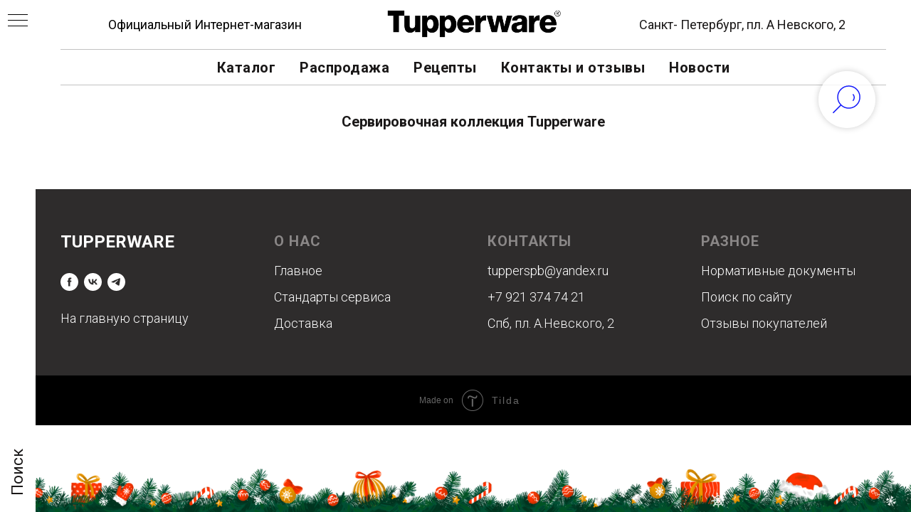

--- FILE ---
content_type: text/html; charset=UTF-8
request_url: https://store.tildaapi.com/api/getfilters/?storepartuid=328050457571&c=1769079832864&filters%5Bquantity%5D=y
body_size: 503
content:
{"sort":true,"search":true,"filters":[{"id":"312953","label":"Раздел","control":"select","type":"product","name":"storepartuid","values":[{"id":413958997131,"value":"Все для сервировки","count":5},{"id":686151613949,"value":"Миски, чаши, блюда","count":9},{"id":328050457571,"value":"СК","count":9},{"id":858883872581,"value":"Скидки более 35%","count":1}]},{"id":"544681","label":"Цена","control":"range","type":"product","name":"price","min":"499","max":"2399"}]}

--- FILE ---
content_type: text/html; charset=UTF-8
request_url: https://store.tildaapi.com/api/getproductslist/?storepartuid=328050457571&recid=352459982&c=1769079833664&getparts=true&getoptions=true&slice=1&filters%5Bquantity%5D=y&size=36
body_size: 8877
content:
{"partuid":328050457571,"filter":"y","filters":{"sort":true,"search":true,"filters":[{"id":"312953","label":"Раздел","control":"select","type":"product","name":"storepartuid","values":[{"id":937167799314,"value":"All","count":9},{"id":413958997131,"value":"Все для сервировки","count":5},{"id":686151613949,"value":"Миски, чаши, блюда","count":9},{"id":328050457571,"value":"СК","count":9},{"id":858883872581,"value":"Скидки более 35%","count":1}]},{"id":"544681","label":"Цена","control":"range","type":"product","name":"price","min":"499","max":"2399"}]},"total":9,"isElastic":true,"products":[{"uid":950282582531,"title":"Чаша 275мл \"Сервировочная коллекция\"","sku":"","text":"<ul><li>Маленькие емкости на 275мл непременно&nbsp;пригодятся для сервировки стола.<\/li><li>Различные маринованные закуски, соления или заготовленные на зиму овощные салаты очень аппетитно разместятся в этих емкостях.<\/li><li>Прозрачное основание напомнит о содержимом.<\/li><li>Крышка чаши плоская, невыпуклая. Поэтому в холодильнике чаши можно ставить одна на другую, эффективно используя ценное пространство холодильника.<\/li><li>Герметичная крышка сохранит свежесть продуктов.<\/li><li>Используйте емкость для хранения порционного завтрака или обеда ребенку.<\/li><li>В чашу можно положить варенье, джем, мед или сухофрукты при сервировке стола к чаю.<\/li><li>Контролируйте объем потребляемого обеда. Положите еду в маленькую мисочку.<\/li><li>Чашу удобно транспортировать. Маленький размер поместится даже в дамской сумочке.<\/li><li>В сервировочной чаше еда выглядит весьма аппетитно.<\/li><\/ul><strong>Уход<\/strong><br \/><ul><li>Чашу можно мыть как вручную, так и посудомоечной машине.<\/li><li>Чаша выполнена из хрупкого полимера, поэтому необходимо беречь от ударов.<\/li><li>Не следует ставить в морозильную камеру.<\/li><li>Не использовать при разогреве в СВЧ печи.<\/li><\/ul><br \/>Вернуться ко всем <a href=\"http:\/\/tupperwarespb.info\/product\" style=\"color: rgb(60, 89, 242);\"><strong>ИЗДЕЛИЯМ<\/strong><\/a>","mark":"","quantity":"5","portion":0,"unit":"","single":"","price":"699.0000","priceold":"1499,00","descr":"Высота 5 см, Диаметр 14 см<br \/>есть с черной и сиреневой крышкой","gallery":"[{\"img\":\"https:\\\/\\\/static.tildacdn.com\\\/stor6535-3534-4636-b638-376532306461\\\/cb9d1d3c80c701f6f0d53b97827ef4db.jpg\"},{\"img\":\"https:\\\/\\\/static.tildacdn.com\\\/stor3637-6461-4564-a661-356534613566\\\/1fe6987fd15599c5507730454250b640.jpg\"}]","buttonlink":"","buttontarget":"","json_options":"","sort":1169025,"url":"https:\/\/tupperwarespb.info\/servirovochnaya_kollekciya\/tproduct\/352459982-950282582531-chasha-275ml-servirovochnaya-kollektsiya","pack_label":"lwh","pack_x":0,"pack_y":0,"pack_z":0,"pack_m":0,"partuids":"[328050457571,686151613949,413958997131,801169665718]","brand":"Контейнеры","externalid":"dEyhlP6BvSyFSjpabSZ0","editions":[{"uid":950282582531,"price":"699.0000","priceold":"1499","sku":"","quantity":"5","img":"https:\/\/static.tildacdn.com\/stor6535-3534-4636-b638-376532306461\/cb9d1d3c80c701f6f0d53b97827ef4db.jpg"}],"characteristics":[]},{"uid":878433144912,"title":"Чаша 150мл \"Сервировочная коллекция\"","sku":"РП1803","text":"<ul><li data-list=\"bullet\"><strong style=\"color: rgb(36, 17, 245);\"><a href=\"https:\/\/tupperwarespb.info\/product\" style=\"color: rgb(36, 17, 245);\">Каталог<\/a><\/strong><strong> -<\/strong> <strong style=\"color: rgb(36, 17, 245);\"><a href=\"https:\/\/tupperwarespb.info\/new\" style=\"color: rgb(36, 17, 245);\">Новинки<\/a><\/strong><strong> - Чаша СК 150мл<\/strong><\/li><li data-list=\"bullet\">Маленькая емкости на 150мл непременно пригодятся для сервировки стола.<\/li><li data-list=\"bullet\">Различные маринованные закуски, соления или заготовленные на зиму овощные салаты очень аппетитно разместятся в этих емкостях.<\/li><li data-list=\"bullet\">Прозрачное основание напомнит о содержимом.<\/li><li data-list=\"bullet\">Крышка чаши плоская, невыпуклая. Поэтому в холодильнике чаши можно ставить одна на другую, эффективно используя ценное пространство холодильника.<\/li><li data-list=\"bullet\">Герметичная крышка сохранит свежесть продуктов.<\/li><li data-list=\"bullet\">Используйте емкость для хранения порционного завтрака или обеда ребенку.<\/li><li data-list=\"bullet\">В чашу можно положить варенье, джем, мед или сухофрукты при сервировке стола к чаю.<\/li><li data-list=\"bullet\">Контролируйте объем потребляемого обеда. Положите еду в маленькую мисочку.<\/li><li data-list=\"bullet\">Чашу удобно транспортировать. Маленький размер поместится даже в дамской сумочке.<\/li><li data-list=\"bullet\">В сервировочной чаше еда выглядит весьма аппетитно.<\/li><\/ul><strong>Уход<\/strong><br \/><ul><li data-list=\"bullet\">Чашу можно мыть как вручную, так и посудомоечной машине.<\/li><li data-list=\"bullet\">Чаша выполнена из хрупкого полимера, поэтому необходимо беречь от ударов.<\/li><li data-list=\"bullet\">Не следует ставить в морозильную камеру.<\/li><li data-list=\"bullet\">Не использовать при разогреве в СВЧ печи.<\/li><\/ul><br \/>Вернуться ко всем <strong style=\"color: rgb(60, 89, 242);\"><a href=\"http:\/\/tupperwarespb.info\/product\" style=\"color: rgb(60, 89, 242);\">ИЗДЕЛИЯМ<\/a><\/strong>","mark":"","quantity":"","portion":0,"unit":"","single":"","price":"499.0000","priceold":"999,00","descr":"","gallery":"[{\"alt\":\"Чаша СК 1(50мл) Tupperware (Тапервер)\",\"img\":\"https:\\\/\\\/static.tildacdn.com\\\/stor3839-3534-4236-b663-636366353035\\\/45400505.jpg\"}]","buttonlink":"","buttontarget":"","json_options":"","sort":1169275,"url":"https:\/\/tupperwarespb.info\/servirovochnaya_kollekciya\/tproduct\/352459982-878433144912-chasha-150ml-servirovochnaya-kollektsiya","pack_label":"lwh","pack_x":0,"pack_y":0,"pack_z":0,"pack_m":0,"partuids":"[328050457571,686151613949,413958997131,265550034531,521993698390]","brand":"Контейнеры","externalid":"ZMl7tCVVypeUVIS7M0R7","editions":[{"uid":878433144912,"price":"499.0000","priceold":"999","sku":"РП1803","quantity":"","img":"https:\/\/static.tildacdn.com\/stor3839-3534-4236-b663-636366353035\/45400505.jpg"}],"characteristics":[]},{"uid":675207160211,"title":"Чаша (1,1л) \"Сервировочная коллекция\"","sku":"","text":"<ul><li><a href=\"https:\/\/tupperwarespb.info\/product\" style=\"color: rgb(60, 89, 242); font-size: 18px;\"><strong>Каталог<\/strong><\/a><strong> -<\/strong><span style=\"font-size: 18px;\"> <\/span><a href=\"https:\/\/tupperwarespb.info\/kat\/servirovka-tupperware\" style=\"color: rgb(60, 89, 242); font-size: 18px;\"><strong>Сервировка<\/strong><\/a>- <span style=\"font-weight: 400;\">Чаша 1,1л СК<\/span><\/li><li>Чаша из сервировочной коллекции имеет объем 1,1 литра и плотно закрывающуюся крышку 3-го класса.<\/li><li>Чаша выполнена их прозрачного экологически безопасного полимера.<\/li><li>Нижняя часть матовая и шероховатая. Поэтому чаша не выскальзывает даже из мокрых рук.<\/li><li>Верхняя часть прозрачная. Это очень удобно, так как позволяет видеть содержимое и его количество. Если чаш несколько, то всегда можно взять ту, которая нужна.<\/li><li>Чаша очень эстетичная и может быть использована для сервировки стола. При этом содержимое, будь то салаты, овощи, фрукты или кондитерские изделия, могут успешно находиться в холодильнике перед доставкой на стол.<\/li><li>Оставшаяся после застолья еда может быть сразу поставлена в холодильник.<\/li><li>Крышка чаши плоская, невыпуклая. Поэтому в холодильнике чаши можно ставить одна на другую, эффективно используя ценное пространство холодильника.<\/li><li>Чашу удобно транспортировать. При этом, если Вы собираете на даче или пикнике гостей, то дома режете салаты, а на природе просто достаете чашу и ставите ее на стол.<\/li><li>В сервировочной чаше еда выглядит весьма аппетитно.<\/li><\/ul><strong>Применение<\/strong><br \/><ul><li>На даче удобно в чашу сложить приготовленный на мангале шашлык и подать его к столу. Размер чаши 1,1 литр оптимален для семьи из трех-четырех человек. Когда застолье закончилось, чаша плотно закрывается крышкой.<\/li><li>В чашу удобно сложить нажаренные кольцами кабачки и также поставить их на стол. Если пища осталась, то чаша закрывается плотной крышкой и транспортируется до дома, не создавая проблем.<\/li><li>Если у Вас на даче имеется добротный урожай малины, клубники или смородины, то лучше, чем чаша на 1,1 литра емкости не найти. Все ягоды доедут до дома целенькими и крепенькими.<\/li><li>А вот еще чудесное применение для чаши. Собрав урожай огурцов, Вы можете порезать десяток штук на четыре части, присыпать солью, добавить порубленный чеснок и укроп. Просто закройте крышкой и, пока едете домой, свежие огурцы превратятся в малосольные. Экономьте время, радуйте семью.<\/li><\/ul><strong>Уход<\/strong><br \/><ul><li>Чашу можно мыть как вручную, так и посудомоечной машине.<\/li><li>Чаша выполнена из хрупкого полимера, поэтому необходимо беречь от ударов.<\/li><li>Не следует ставить в морозильную камеру.<\/li><li>Не использовать при разогреве в СВЧ печи.<\/li><\/ul><br \/>Вернуться ко всем <a href=\"http:\/\/tupperwarespb.info\/product\" style=\"color: rgb(60, 89, 242);\"><strong>ИЗДЕЛИЯМ<\/strong><\/a>","mark":"","quantity":"1","portion":0,"unit":"","single":"","price":"1499.0000","priceold":"2199,00","descr":"Высота 10 см, Диаметр 18 см<br \/>Есть с синей и сиреневой крышкой","gallery":"[{\"img\":\"https:\\\/\\\/static.tildacdn.com\\\/stor3964-3431-4938-b466-313335656534\\\/a334ffe40040cade4580356a9d83e795.jpg\"},{\"img\":\"https:\\\/\\\/static.tildacdn.com\\\/stor3164-6639-4462-b633-646532663964\\\/2b1c6d38ff7dabd8f2c73da166345f91.jpg\"},{\"img\":\"https:\\\/\\\/static.tildacdn.com\\\/stor6666-3036-4439-b662-316230383930\\\/a55aa225aa83e2745060d9fb05f64e34.jpg\"}]","buttonlink":"","buttontarget":"","json_options":"","sort":1170025,"url":"https:\/\/tupperwarespb.info\/servirovochnaya_kollekciya\/tproduct\/352459982-675207160211-chasha-11l-servirovochnaya-kollektsiya","pack_label":"lwh","pack_x":0,"pack_y":0,"pack_z":0,"pack_m":0,"partuids":"[328050457571,686151613949,413958997131,801169665718]","brand":"Контейнеры","externalid":"2IA14MYnHkvRbyb3pv87","editions":[{"uid":675207160211,"price":"1499.0000","priceold":"2199","sku":"","quantity":"1","img":"https:\/\/static.tildacdn.com\/stor3964-3431-4938-b466-313335656534\/a334ffe40040cade4580356a9d83e795.jpg"}],"characteristics":[]},{"uid":869172027592,"title":"Чаша Сервировочная коллекция (2,1л)","sku":"","text":"<ul><li>Чаша выполнена их прозрачного экологически безопасного полимера.<\/li><li>Нижняя часть матовая и шероховатая. Поэтому чаша не выскальзывает даже из мокрых рук.<\/li><li>Верхняя часть прозрачная. Это очень удобно, так как позволяет видеть содержимое и его количество. Если чаш несколько, то всегда можно взять ту, которая нужна.<\/li><li>Чаша очень эстетичная и может быть использована для сервировки стола. При этом содержимое, будь то салаты, овощи, фрукты или кондитерские изделия, могут успешно находиться в холодильнике перед доставкой на стол.<\/li><li>Благодаря вместительности 2,1 литра и высоте стенок 11,5 см чаша замечательно подходит для смешивания ингредиентов.<\/li><li>Чаша также может быть использована в качестве супницы.<\/li><li>Для приготовления любимого салата достаточно заранее нарезать все ингредиенты, а в назначенное время заправить необходимым соусом.<\/li><li>Подавать можно в самой чаше. Изделие специально разработано для сервировки стола.<\/li><li>Накрываете сладкий стол для вечеринки на даче? Домашние пирожки, плюшки, печенье и другая выпечка останется ароматной и не подсохнет длительное время.<\/li><li>Планируете с семьей на пикник? Чаша на 2,1 литра имеет оптимальный размер для ароматного шашлыка, остатки которого можно благополучно транспортировать домой, закрыв чашу крышкой.<\/li><li>Крышка чаши плоская, невыпуклая. Поэтому в холодильнике чаши можно ставить одна на другую, эффективно используя ценное пространство холодильника.<\/li><li>Чашу удобно транспортировать. При этом, если Вы собираете на даче или пикнике гостей, то дома режете салаты, а на природе просто достаете чашу и ставите ее на стол.<\/li><li>В сервировочной чаше еда выглядит весьма аппетитно.<\/li><\/ul><br \/><strong>Уход<\/strong><br \/><ul><li>Чашу можно мыть как вручную, так и посудомоечной машине.<\/li><li>Чаша выполнена из хрупкого полимера, поэтому необходимо беречь от ударов.<\/li><li>Не следует ставить в морозильную камеру.<\/li><li>Не использовать при разогреве в СВЧ печи.<\/li><\/ul><br \/>Вернуться ко всем <a href=\"http:\/\/tupperwarespb.info\/product\" style=\"color: rgb(60, 89, 242);\"><strong>ИЗДЕЛИЯМ<\/strong><\/a>","mark":"","quantity":"1","portion":0,"unit":"","single":"","price":"1799.0000","priceold":"2999,00","descr":"Высота 11 см, Диаметр 22 см<br \/>есть с разными коыщками","gallery":"[{\"img\":\"https:\\\/\\\/static.tildacdn.com\\\/stor3964-3431-4938-b466-313335656534\\\/a334ffe40040cade4580356a9d83e795.jpg\"},{\"img\":\"https:\\\/\\\/static.tildacdn.com\\\/stor6666-3036-4439-b662-316230383930\\\/a55aa225aa83e2745060d9fb05f64e34.jpg\"},{\"img\":\"https:\\\/\\\/static.tildacdn.com\\\/stor3164-6639-4462-b633-646532663964\\\/2b1c6d38ff7dabd8f2c73da166345f91.jpg\"}]","buttonlink":"","buttontarget":"","json_options":"","sort":1171525,"url":"https:\/\/tupperwarespb.info\/bluda\/tproduct\/214954583-869172027592-chasha-servirovochnaya-kollektsiya-21l","pack_label":"lwh","pack_x":0,"pack_y":0,"pack_z":0,"pack_m":0,"partuids":"[686151613949,328050457571,944998523188,801169665718]","brand":"Контейнеры","externalid":"DBj9LRN7Ku01o7Kg1J2l","editions":[{"uid":869172027592,"price":"1799.0000","priceold":"2999","sku":"","quantity":"1","img":"https:\/\/static.tildacdn.com\/stor3964-3431-4938-b466-313335656534\/a334ffe40040cade4580356a9d83e795.jpg"}],"characteristics":[]},{"uid":686322947981,"title":"Чаша (3,5л) \"Сервировочная коллекция\"","sku":"","text":"<ul><li>Чаша выполнена их прозрачного экологически безопасного полимера.<\/li><li>Нижняя часть матовая и шероховатая. Поэтому чаша не выскальзывает даже из мокрых рук.<\/li><li>Верхняя часть прозрачная. Это очень удобно, так как позволяет видеть содержимое и его количество. Если чаш несколько, то всегда можно взять ту, которая нужна.<\/li><li>Чаша очень эстетичная и может быть использована для сервировки стола. При этом содержимое, будь то салаты, овощи, фрукты или кондитерские изделия, могут успешно находиться в холодильнике перед доставкой на стол.<\/li><li>Любимое лакомство для детей это фрукты. Сложно найти другую, такую же легкую и полупрозрачную фруктовницу с герметичной крышкой.<\/li><li>А что говорить про долгожданные арбузы или дыни? Подавать их можно без кожуры, порезав на ровные, порционные кусочки.<\/li><li>Крышку можно использовать в качестве дополнительного блюда.<\/li><li>На крышке-тарелке диаметром 26 см удобно разместятся различные овощи и вся зелень, любовно выращенная на ваших грядках.<\/li><li>Нарежьте заранее салат в чашу, а перед приходом гостей просто заправьте его майонезом.<\/li><li>Мясо, приготовленное на открытом огне, особенно полезно.&nbsp;В этой замечательной чаше Вы вполне сможете привезти шашлык домой с дачи.&nbsp;<\/li><\/ul><br \/><strong>Уход<\/strong><br \/><ul><li>Чашу можно мыть как вручную, так и посудомоечной машине.<\/li><li>Чаша выполнена из хрупкого полимера, поэтому необходимо беречь от ударов.<\/li><li>Не следует ставить в морозильную камеру.<\/li><li>Не использовать при разогреве в СВЧ печи.<\/li><\/ul><br \/>Вернуться ко всем <a href=\"http:\/\/tupperwarespb.info\/product\" rel=\"noopener noreferrer\" style=\"color: rgb(60, 89, 242);\"><strong>ИЗДЕЛИЯМ<\/strong><\/a>","mark":"","quantity":"2","portion":0,"unit":"","single":"","price":"2399.0000","priceold":"3799,00","descr":"Высота 13см, диаметр 26см<br \/>есть с синей и сиреневой крышкой","gallery":"[{\"img\":\"https:\\\/\\\/static.tildacdn.com\\\/stor3339-3664-4231-b364-623038333635\\\/81f5b54b064a7c54e365ecf3e5268f40.jpg\"},{\"img\":\"https:\\\/\\\/static.tildacdn.com\\\/stor6630-3065-4239-b266-613438326336\\\/25d0286c435db5423a6df614833d61fc.jpg\"}]","buttonlink":"","buttontarget":"","json_options":"","sort":1172025,"url":"https:\/\/tupperwarespb.info\/servirovochnaya_kollekciya\/tproduct\/352459982-686322947981-chasha-35l-servirovochnaya-kollektsiya","pack_label":"lwh","pack_x":0,"pack_y":0,"pack_z":0,"pack_m":0,"partuids":"[328050457571,686151613949,801169665718]","brand":"Контейнеры","externalid":"FEnEtloG3UUtsEzAgtuv","editions":[{"uid":686322947981,"price":"2399.0000","priceold":"3799","sku":"","quantity":"2","img":"https:\/\/static.tildacdn.com\/stor3339-3664-4231-b364-623038333635\/81f5b54b064a7c54e365ecf3e5268f40.jpg"}],"characteristics":[]},{"uid":974841932712,"title":"Чаша (1,1л) \"Сервировочная коллекция\"","sku":"","text":"<ul><li><a href=\"https:\/\/tupperwarespb.info\/product\" style=\"color: rgb(60, 89, 242); font-size: 18px;\"><strong>Каталог<\/strong><\/a><strong> -<\/strong><span style=\"font-size: 18px;\"> <\/span><a href=\"https:\/\/tupperwarespb.info\/kat\/servirovka-tupperware\" style=\"color: rgb(60, 89, 242); font-size: 18px;\"><strong>Сервировка<\/strong><\/a>- <span style=\"font-weight: 400;\">Чаша 1,1л СК<\/span><\/li><li>Чаша из сервировочной коллекции имеет объем 1,1 литра и плотно закрывающуюся крышку 3-го класса.<\/li><li>Чаша выполнена их прозрачного экологически безопасного полимера.<\/li><li>Нижняя часть матовая и шероховатая. Поэтому чаша не выскальзывает даже из мокрых рук.<\/li><li>Верхняя часть прозрачная. Это очень удобно, так как позволяет видеть содержимое и его количество. Если чаш несколько, то всегда можно взять ту, которая нужна.<\/li><li>Чаша очень эстетичная и может быть использована для сервировки стола. При этом содержимое, будь то салаты, овощи, фрукты или кондитерские изделия, могут успешно находиться в холодильнике перед доставкой на стол.<\/li><li>Оставшаяся после застолья еда может быть сразу поставлена в холодильник.<\/li><li>Крышка чаши плоская, невыпуклая. Поэтому в холодильнике чаши можно ставить одна на другую, эффективно используя ценное пространство холодильника.<\/li><li>Чашу удобно транспортировать. При этом, если Вы собираете на даче или пикнике гостей, то дома режете салаты, а на природе просто достаете чашу и ставите ее на стол.<\/li><li>В сервировочной чаше еда выглядит весьма аппетитно.<\/li><\/ul><strong>Применение<\/strong><br \/><ul><li>На даче удобно в чашу сложить приготовленный на мангале шашлык и подать его к столу. Размер чаши 1,1 литр оптимален для семьи из трех-четырех человек. Когда застолье закончилось, чаша плотно закрывается крышкой.<\/li><li>В чашу удобно сложить нажаренные кольцами кабачки и также поставить их на стол. Если пища осталась, то чаша закрывается плотной крышкой и транспортируется до дома, не создавая проблем.<\/li><li>Если у Вас на даче имеется добротный урожай малины, клубники или смородины, то лучше, чем чаша на 1,1 литра емкости не найти. Все ягоды доедут до дома целенькими и крепенькими.<\/li><li>А вот еще чудесное применение для чаши. Собрав урожай огурцов, Вы можете порезать десяток штук на четыре части, присыпать солью, добавить порубленный чеснок и укроп. Просто закройте крышкой и, пока едете домой, свежие огурцы превратятся в малосольные. Экономьте время, радуйте семью.<\/li><\/ul><strong>Уход<\/strong><br \/><ul><li>Чашу можно мыть как вручную, так и посудомоечной машине.<\/li><li>Чаша выполнена из хрупкого полимера, поэтому необходимо беречь от ударов.<\/li><li>Не следует ставить в морозильную камеру.<\/li><li>Не использовать при разогреве в СВЧ печи.<\/li><\/ul><br \/>Вернуться ко всем <a href=\"http:\/\/tupperwarespb.info\/product\" style=\"color: rgb(60, 89, 242);\"><strong>ИЗДЕЛИЯМ<\/strong><\/a>","mark":"","quantity":"3","portion":0,"unit":"","single":"","price":"1499.0000","priceold":"2199,00","descr":"Высота 10 см, Диаметр 18 см<br \/>Есть разные цвета крышек","gallery":"[{\"img\":\"https:\\\/\\\/static.tildacdn.com\\\/stor6666-3036-4439-b662-316230383930\\\/a55aa225aa83e2745060d9fb05f64e34.jpg\"},{\"img\":\"https:\\\/\\\/static.tildacdn.com\\\/stor3539-3263-4837-a238-303366386434\\\/86903548.jpg\"},{\"img\":\"https:\\\/\\\/static.tildacdn.com\\\/stor3164-6639-4462-b633-646532663964\\\/2b1c6d38ff7dabd8f2c73da166345f91.jpg\"},{\"img\":\"https:\\\/\\\/static.tildacdn.com\\\/stor3964-3431-4938-b466-313335656534\\\/a334ffe40040cade4580356a9d83e795.jpg\"},{\"img\":\"https:\\\/\\\/static.tildacdn.com\\\/stor3030-6261-4166-b737-613535373163\\\/fb22a0343a68db24c34936cb1c2b7119.jpg\"}]","buttonlink":"","buttontarget":"","json_options":"","sort":1170525,"url":"https:\/\/tupperwarespb.info\/servirovochnaya_kollekciya\/tproduct\/352459982-974841932712-chasha-11l-servirovochnaya-kollektsiya","pack_label":"lwh","pack_x":0,"pack_y":0,"pack_z":0,"pack_m":0,"partuids":"[328050457571,686151613949,413958997131,801169665718]","brand":"Контейнеры","externalid":"dnStuxxvjFSK9INA90ZR","editions":[{"uid":974841932712,"price":"1499.0000","priceold":"2199","sku":"","quantity":"3","img":"https:\/\/static.tildacdn.com\/stor6666-3036-4439-b662-316230383930\/a55aa225aa83e2745060d9fb05f64e34.jpg"}],"characteristics":[]},{"uid":743156130641,"title":"СК чаша (2,1л)","sku":"","text":"<ul><li>Чаша выполнена их прозрачного экологически безопасного полимера.<\/li><li>Нижняя часть матовая и шероховатая. Поэтому чаша не выскальзывает даже из мокрых рук.<\/li><li>Верхняя часть прозрачная. Это очень удобно, так как позволяет видеть содержимое и его количество. Если чаш несколько, то всегда можно взять ту, которая нужна.<\/li><li>Чаша очень эстетичная и может быть использована для сервировки стола. При этом содержимое, будь то салаты, овощи, фрукты или кондитерские изделия, могут успешно находиться в холодильнике перед доставкой на стол.<\/li><li>Благодаря вместительности 2,1 литра и высоте стенок 11,5 см чаша замечательно подходит для смешивания ингредиентов.<\/li><li>Чаша также может быть использована в качестве супницы.<\/li><li>Для приготовления любимого салата достаточно заранее нарезать все ингредиенты, а в назначенное время заправить необходимым соусом.<\/li><li>Подавать можно в самой чаше. Изделие специально разработано для сервировки стола.<\/li><li>Накрываете сладкий стол для вечеринки на даче? Домашние пирожки, плюшки, печенье и другая выпечка останется ароматной и не подсохнет длительное время.<\/li><li>Планируете с семьей на пикник? Чаша на 2,1 литра имеет оптимальный размер для ароматного шашлыка, остатки которого можно благополучно транспортировать домой, закрыв чашу крышкой.<\/li><li>Крышка чаши плоская, невыпуклая. Поэтому в холодильнике чаши можно ставить одна на другую, эффективно используя ценное пространство холодильника.<\/li><li>Чашу удобно транспортировать. При этом, если Вы собираете на даче или пикнике гостей, то дома режете салаты, а на природе просто достаете чашу и ставите ее на стол.<\/li><li>В сервировочной чаше еда выглядит весьма аппетитно.<\/li><\/ul><br \/><strong>Уход<\/strong><br \/><ul><li>Чашу можно мыть как вручную, так и посудомоечной машине.<\/li><li>Чаша выполнена из хрупкого полимера, поэтому необходимо беречь от ударов.<\/li><li>Не следует ставить в морозильную камеру.<\/li><li>Не использовать при разогреве в СВЧ печи.<\/li><\/ul><br \/>Вернуться ко всем <a href=\"http:\/\/tupperwarespb.info\/product\" style=\"color: rgb(60, 89, 242);\"><strong>ИЗДЕЛИЯМ<\/strong><\/a>","mark":"","quantity":"2","portion":0,"unit":"","single":"","price":"1799.0000","priceold":"2999,00","descr":"Высота 11 см, Диаметр 22 см<br \/>есть разные цвета крышек","gallery":"[{\"img\":\"https:\\\/\\\/static.tildacdn.com\\\/stor6666-3036-4439-b662-316230383930\\\/a55aa225aa83e2745060d9fb05f64e34.jpg\"},{\"img\":\"https:\\\/\\\/static.tildacdn.com\\\/stor3339-3664-4231-b364-623038333635\\\/81f5b54b064a7c54e365ecf3e5268f40.jpg\"},{\"img\":\"https:\\\/\\\/static.tildacdn.com\\\/stor3164-6639-4462-b633-646532663964\\\/2b1c6d38ff7dabd8f2c73da166345f91.jpg\"},{\"img\":\"https:\\\/\\\/static.tildacdn.com\\\/stor3964-3431-4938-b466-313335656534\\\/a334ffe40040cade4580356a9d83e795.jpg\"},{\"img\":\"https:\\\/\\\/static.tildacdn.com\\\/stor3030-6261-4166-b737-613535373163\\\/fb22a0343a68db24c34936cb1c2b7119.jpg\"}]","buttonlink":"","buttontarget":"","json_options":"","sort":1171025,"url":"https:\/\/tupperwarespb.info\/bluda\/tproduct\/214954583-743156130641-sk-chasha-21l","pack_label":"lwh","pack_x":0,"pack_y":0,"pack_z":0,"pack_m":0,"partuids":"[686151613949,328050457571,944998523188,801169665718]","brand":"Контейнеры","externalid":"949YP6xTVlypHXIVG1z9","editions":[{"uid":743156130641,"price":"1799.0000","priceold":"2999","sku":"","quantity":"2","img":"https:\/\/static.tildacdn.com\/stor6666-3036-4439-b662-316230383930\/a55aa225aa83e2745060d9fb05f64e34.jpg"}],"characteristics":[]},{"uid":167617827162,"title":"Чаша (3,5л) \"Сервировочная коллекция\"","sku":"","text":"<ul><li>Чаша выполнена их прозрачного экологически безопасного полимера.<\/li><li>Нижняя часть матовая и шероховатая. Поэтому чаша не выскальзывает даже из мокрых рук.<\/li><li>Верхняя часть прозрачная. Это очень удобно, так как позволяет видеть содержимое и его количество. Если чаш несколько, то всегда можно взять ту, которая нужна.<\/li><li>Чаша очень эстетичная и может быть использована для сервировки стола. При этом содержимое, будь то салаты, овощи, фрукты или кондитерские изделия, могут успешно находиться в холодильнике перед доставкой на стол.<\/li><li>Любимое лакомство для детей это фрукты. Сложно найти другую, такую же легкую и полупрозрачную фруктовницу с герметичной крышкой.<\/li><li>А что говорить про долгожданные арбузы или дыни? Подавать их можно без кожуры, порезав на ровные, порционные кусочки.<\/li><li>Крышку можно использовать в качестве дополнительного блюда.<\/li><li>На крышке-тарелке диаметром 26 см удобно разместятся различные овощи и вся зелень, любовно выращенная на ваших грядках.<\/li><li>Нарежьте заранее салат в чашу, а перед приходом гостей просто заправьте его майонезом.<\/li><li>Мясо, приготовленное на открытом огне, особенно полезно.&nbsp;В этой замечательной чаше Вы вполне сможете привезти шашлык домой с дачи.&nbsp;<\/li><\/ul><br \/><strong>Уход<\/strong><br \/><ul><li>Чашу можно мыть как вручную, так и посудомоечной машине.<\/li><li>Чаша выполнена из хрупкого полимера, поэтому необходимо беречь от ударов.<\/li><li>Не следует ставить в морозильную камеру.<\/li><li>Не использовать при разогреве в СВЧ печи.<\/li><\/ul><br \/>Вернуться ко всем <a href=\"http:\/\/tupperwarespb.info\/product\" rel=\"noopener noreferrer\" style=\"color: rgb(60, 89, 242);\"><strong>ИЗДЕЛИЯМ<\/strong><\/a>","mark":"","quantity":"2","portion":0,"unit":"","single":"","price":"2399.0000","priceold":"3799,00","descr":"Высота 13см, диаметр 26см<br \/>есть с разными крышками по цвету","gallery":"[{\"img\":\"https:\\\/\\\/static.tildacdn.com\\\/stor6630-3065-4239-b266-613438326336\\\/25d0286c435db5423a6df614833d61fc.jpg\"}]","buttonlink":"","buttontarget":"","json_options":"","sort":1172275,"url":"https:\/\/tupperwarespb.info\/servirovochnaya_kollekciya\/tproduct\/352459982-167617827162-chasha-35l-servirovochnaya-kollektsiya","pack_label":"lwh","pack_x":0,"pack_y":0,"pack_z":0,"pack_m":0,"partuids":"[328050457571,686151613949,801169665718]","brand":"Контейнеры","externalid":"OJ0Ep1r3p0vRonU3JVV6","editions":[{"uid":167617827162,"price":"2399.0000","priceold":"3799","sku":"","quantity":"2","img":"https:\/\/static.tildacdn.com\/stor6630-3065-4239-b266-613438326336\/25d0286c435db5423a6df614833d61fc.jpg"}],"characteristics":[]},{"uid":985158471221,"title":"Блюдо 1,3л \"Сервировочная коллекция\"","sku":"","text":"<ul><li><a href=\"https:\/\/tupperwarespb.info\/product\" style=\"color: rgb(60, 89, 242); font-size: 18px;\"><strong>Каталог<\/strong><\/a><strong> -<\/strong><span style=\"font-size: 18px;\"> <\/span><a href=\"https:\/\/tupperwarespb.info\/kat\/servirovka-tupperware\" style=\"color: rgb(60, 89, 242); font-size: 18px;\"><strong>Сервировка<\/strong><\/a>- <span style=\"font-weight: 400;\">Блюдо 1,3л СК<\/span><\/li><li>Блюдо идеально подходит для приготовления слоеных салатов, холодца, заливного.<\/li><li>В нем прекрасно выглядят салаты, фрукты, закуски, десерты, вареники. Обычные макароны, в конце концов!<\/li><li>И главное, что всю эту красоту можно не только подавать на стол, но и хранить. А сохранность и свежесть продуктам обеспечивает крышка 3-го класса.<\/li><li>Крышка блюда плоская и плотная, поэтому изделия можно ставить друг на друга, компактно используя пространство холодильника.<\/li><li>Блюдо идеально подходит для приготовления слоеных салатов, холодца, заливного.&nbsp;Почему? Да потому, что оно решает сразу три задачи: приготовления, хранения в холодильнике и сервировки. А ведь обычно бывает по-другому: в одном изделии готовим, в другом подаем на стол, в третьем ставим в холодильник.<\/li><li>Сама крышка может быть использована как тарелка или мини поднос.<\/li><li>Все эти качества особенно ценны на даче или на пикнике. Ведь даже в походных условиях хочется ощущать удобство и комфорт.<\/li><li>Ощутив, насколько блюдо приятно на ощупь, Вы станете мыть его только руками,&nbsp;не прибегая к помощи посудомоечной машины, как, впрочем, и рекомендует производитель<\/li><\/ul><br \/>Вернуться ко всем <a href=\"http:\/\/tupperwarespb.info\/product\" style=\"color: rgb(60, 89, 242);\"><strong>ИЗДЕЛИЯМ<\/strong><\/a>","mark":"","quantity":"2","portion":0,"unit":"","single":"","price":"1499.0000","priceold":"3199,00","descr":"Высота 6см, диаметр 26,2см<br \/>С голубой и розовой крышкой","gallery":"[{\"alt\":\"Блюдо (1,3л) Сервировочная коллекция Tupperware (Тапервер)\",\"img\":\"https:\\\/\\\/static.tildacdn.com\\\/stor3661-3031-4135-a263-633562396433\\\/9867141640363f6e19ecf1f8ed2d7826.jpg\"},{\"img\":\"https:\\\/\\\/static.tildacdn.com\\\/stor6161-3562-4333-a464-356439346666\\\/2da886f49009a1cbc66e321059a3db55.jpg\"}]","buttonlink":"","buttontarget":"","json_options":"","sort":1173025,"url":"https:\/\/tupperwarespb.info\/servirovochnaya_kollekciya\/tproduct\/352459982-985158471221-blyudo-13l-servirovochnaya-kollektsiya","pack_label":"lwh","pack_x":0,"pack_y":0,"pack_z":0,"pack_m":0,"partuids":"[328050457571,686151613949,413958997131,801169665718,858883872581]","brand":"Контейнеры","externalid":"vyRu2d1dLDUxYZNJFzDr","editions":[{"uid":985158471221,"price":"1499.0000","priceold":"3199","sku":"","quantity":"2","img":"https:\/\/static.tildacdn.com\/stor3661-3031-4135-a263-633562396433\/9867141640363f6e19ecf1f8ed2d7826.jpg"}],"characteristics":[]}],"slice":1,"partlinks":[],"options":[{"title":"Объем","params":{"view":"select","hasColor":false,"linkImage":false},"values":[{"id":43317692,"value":"1,1л низкий"},{"id":43317682,"value":"1,3л"},{"id":5399980,"value":"350мл"},{"id":8242102,"value":"500мл"},{"id":8242105,"value":"800мл"},{"id":43317672,"value":"Набор"}]},{"title":"Цвет","params":{"view":"select","hasColor":false,"linkImage":false},"values":[{"id":41730432,"value":"2011год"},{"id":41730422,"value":"2012год"},{"id":41730412,"value":"2013год"},{"id":41729512,"value":"2014год"},{"id":41730442,"value":"2015год"},{"id":41729502,"value":"2017год"},{"id":41730462,"value":"2018год"},{"id":41730452,"value":"2019год"},{"id":41730472,"value":"2020год"},{"id":41730482,"value":"2021год"},{"id":41730492,"value":"2022год"},{"id":44629262,"value":"бирюзовый"},{"id":45098892,"value":"голубое"},{"id":31173582,"value":"голубой"},{"id":45684722,"value":"желтый"},{"id":45098912,"value":"зеленое"},{"id":44629272,"value":"зеленый"},{"id":45098922,"value":"корал"},{"id":45098902,"value":"красное"},{"id":45684712,"value":"красный"},{"id":44629282,"value":"лиловый"},{"id":40357232,"value":"Набор из 3х"},{"id":33566882,"value":"оранжевый"},{"id":31173586,"value":"розовый"},{"id":31173578,"value":"сиреневый"}]},{"title":"Комплектность","params":{"view":"select","hasColor":false,"linkImage":false},"values":[{"id":40939302,"value":"5"}]}],"header":true,"footer":true,"disablepopup":false}